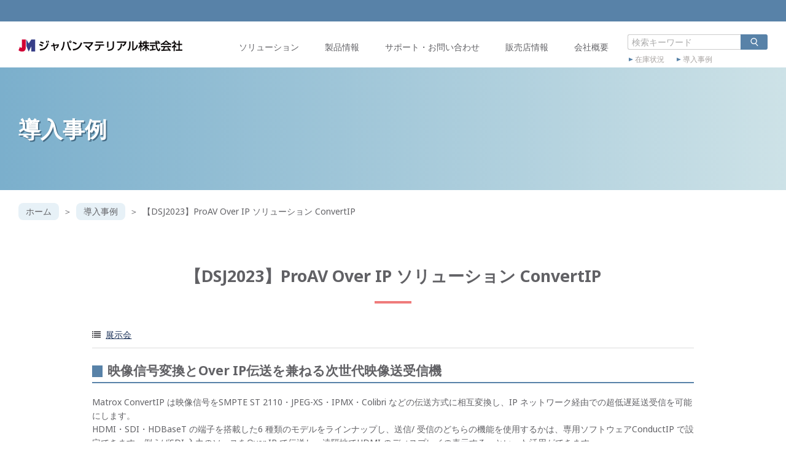

--- FILE ---
content_type: text/html; charset=UTF-8
request_url: https://jmgs.jp/case/dsj2023_convertip.html
body_size: 11034
content:
<!doctype html>
<html dir="ltr" lang="ja">
<head>
  <meta charset="UTF-8">
  <meta name="viewport" content="width=device-width,initial-scale=1">
  <meta name="format-detection" content="telephone=no">
  <link rel="preconnect" href="https://fonts.googleapis.com">
  <link rel="preconnect" href="https://fonts.gstatic.com" crossorigin>
  <link href="https://fonts.googleapis.com/css2?family=Noto+Sans:wght@400;700&display=swap" rel="stylesheet">
    <title>【DSJ2023】ProAV Over IP ソリューション ConvertIP | ジャパンマテリアルジャパンマテリアル</title>
  <link rel="icon" href="https://jmgs.jp/wp-content/themes/jmgs2022/assets/img/favicon.ico">
  <link rel="shortcut icon" href="https://jmgs.jp/wp-content/themes/jmgs2022/assets/img/favicon.ico">
  <link rel="apple-touch-icon" href="https://jmgs.jp/wp-content/themes/jmgs2022/assets/img/apple-touch-icon.png">
  
		<!-- All in One SEO 4.9.2 - aioseo.com -->
	<meta name="robots" content="max-image-preview:large" />
	<link rel="canonical" href="https://jmgs.jp/case/dsj2023_convertip.html" />
	<meta name="generator" content="All in One SEO (AIOSEO) 4.9.2" />
		<script type="application/ld+json" class="aioseo-schema">
			{"@context":"https:\/\/schema.org","@graph":[{"@type":"BreadcrumbList","@id":"https:\/\/jmgs.jp\/case\/dsj2023_convertip.html#breadcrumblist","itemListElement":[{"@type":"ListItem","@id":"https:\/\/jmgs.jp#listItem","position":1,"name":"\u30db\u30fc\u30e0","item":"https:\/\/jmgs.jp","nextItem":{"@type":"ListItem","@id":"https:\/\/jmgs.jp\/case#listItem","name":"\u5c0e\u5165\u4e8b\u4f8b"}},{"@type":"ListItem","@id":"https:\/\/jmgs.jp\/case#listItem","position":2,"name":"\u5c0e\u5165\u4e8b\u4f8b","item":"https:\/\/jmgs.jp\/case","nextItem":{"@type":"ListItem","@id":"https:\/\/jmgs.jp\/case\/category\/exhibition.html#listItem","name":"\u5c55\u793a\u4f1a"},"previousItem":{"@type":"ListItem","@id":"https:\/\/jmgs.jp#listItem","name":"\u30db\u30fc\u30e0"}},{"@type":"ListItem","@id":"https:\/\/jmgs.jp\/case\/category\/exhibition.html#listItem","position":3,"name":"\u5c55\u793a\u4f1a","item":"https:\/\/jmgs.jp\/case\/category\/exhibition.html","nextItem":{"@type":"ListItem","@id":"https:\/\/jmgs.jp\/case\/dsj2023_convertip.html#listItem","name":"\u3010DSJ2023\u3011ProAV Over IP \u30bd\u30ea\u30e5\u30fc\u30b7\u30e7\u30f3 ConvertIP"},"previousItem":{"@type":"ListItem","@id":"https:\/\/jmgs.jp\/case#listItem","name":"\u5c0e\u5165\u4e8b\u4f8b"}},{"@type":"ListItem","@id":"https:\/\/jmgs.jp\/case\/dsj2023_convertip.html#listItem","position":4,"name":"\u3010DSJ2023\u3011ProAV Over IP \u30bd\u30ea\u30e5\u30fc\u30b7\u30e7\u30f3 ConvertIP","previousItem":{"@type":"ListItem","@id":"https:\/\/jmgs.jp\/case\/category\/exhibition.html#listItem","name":"\u5c55\u793a\u4f1a"}}]},{"@type":"Organization","@id":"https:\/\/jmgs.jp\/#organization","name":"\u30b8\u30e3\u30d1\u30f3\u30de\u30c6\u30ea\u30a2\u30eb\u682a\u5f0f\u4f1a\u793e \u30b0\u30e9\u30d5\u30a3\u30c3\u30af\u30b9\u30bd\u30ea\u30e5\u30fc\u30b7\u30e7\u30f3\u4e8b\u696d\u90e8","description":"\u30b8\u30e3\u30d1\u30f3\u30de\u30c6\u30ea\u30a2\u30eb\u682a\u5f0f\u4f1a\u793e \u30b0\u30e9\u30d5\u30a3\u30c3\u30af\u30b9\u30bd\u30ea\u30e5\u30fc\u30b7\u30e7\u30f3\u90e8","url":"https:\/\/jmgs.jp\/"},{"@type":"WebPage","@id":"https:\/\/jmgs.jp\/case\/dsj2023_convertip.html#webpage","url":"https:\/\/jmgs.jp\/case\/dsj2023_convertip.html","name":"\u3010DSJ2023\u3011ProAV Over IP \u30bd\u30ea\u30e5\u30fc\u30b7\u30e7\u30f3 ConvertIP | \u30b8\u30e3\u30d1\u30f3\u30de\u30c6\u30ea\u30a2\u30eb","inLanguage":"ja","isPartOf":{"@id":"https:\/\/jmgs.jp\/#website"},"breadcrumb":{"@id":"https:\/\/jmgs.jp\/case\/dsj2023_convertip.html#breadcrumblist"},"datePublished":"2023-06-15T15:24:09+09:00","dateModified":"2023-07-21T13:53:24+09:00"},{"@type":"WebSite","@id":"https:\/\/jmgs.jp\/#website","url":"https:\/\/jmgs.jp\/","name":"\u30b8\u30e3\u30d1\u30f3\u30de\u30c6\u30ea\u30a2\u30eb\u682a\u5f0f\u4f1a\u793e \u30b0\u30e9\u30d5\u30a3\u30c3\u30af\u30b9\u30bd\u30ea\u30e5\u30fc\u30b7\u30e7\u30f3\u90e8","description":"\u30b8\u30e3\u30d1\u30f3\u30de\u30c6\u30ea\u30a2\u30eb\u682a\u5f0f\u4f1a\u793e \u30b0\u30e9\u30d5\u30a3\u30c3\u30af\u30b9\u30bd\u30ea\u30e5\u30fc\u30b7\u30e7\u30f3\u90e8","inLanguage":"ja","publisher":{"@id":"https:\/\/jmgs.jp\/#organization"}}]}
		</script>
		<!-- All in One SEO -->

<style id='wp-img-auto-sizes-contain-inline-css' type='text/css'>
img:is([sizes=auto i],[sizes^="auto," i]){contain-intrinsic-size:3000px 1500px}
/*# sourceURL=wp-img-auto-sizes-contain-inline-css */
</style>
<style id='wp-emoji-styles-inline-css' type='text/css'>

	img.wp-smiley, img.emoji {
		display: inline !important;
		border: none !important;
		box-shadow: none !important;
		height: 1em !important;
		width: 1em !important;
		margin: 0 0.07em !important;
		vertical-align: -0.1em !important;
		background: none !important;
		padding: 0 !important;
	}
/*# sourceURL=wp-emoji-styles-inline-css */
</style>
<style id='wp-block-library-inline-css' type='text/css'>
:root{--wp-block-synced-color:#7a00df;--wp-block-synced-color--rgb:122,0,223;--wp-bound-block-color:var(--wp-block-synced-color);--wp-editor-canvas-background:#ddd;--wp-admin-theme-color:#007cba;--wp-admin-theme-color--rgb:0,124,186;--wp-admin-theme-color-darker-10:#006ba1;--wp-admin-theme-color-darker-10--rgb:0,107,160.5;--wp-admin-theme-color-darker-20:#005a87;--wp-admin-theme-color-darker-20--rgb:0,90,135;--wp-admin-border-width-focus:2px}@media (min-resolution:192dpi){:root{--wp-admin-border-width-focus:1.5px}}.wp-element-button{cursor:pointer}:root .has-very-light-gray-background-color{background-color:#eee}:root .has-very-dark-gray-background-color{background-color:#313131}:root .has-very-light-gray-color{color:#eee}:root .has-very-dark-gray-color{color:#313131}:root .has-vivid-green-cyan-to-vivid-cyan-blue-gradient-background{background:linear-gradient(135deg,#00d084,#0693e3)}:root .has-purple-crush-gradient-background{background:linear-gradient(135deg,#34e2e4,#4721fb 50%,#ab1dfe)}:root .has-hazy-dawn-gradient-background{background:linear-gradient(135deg,#faaca8,#dad0ec)}:root .has-subdued-olive-gradient-background{background:linear-gradient(135deg,#fafae1,#67a671)}:root .has-atomic-cream-gradient-background{background:linear-gradient(135deg,#fdd79a,#004a59)}:root .has-nightshade-gradient-background{background:linear-gradient(135deg,#330968,#31cdcf)}:root .has-midnight-gradient-background{background:linear-gradient(135deg,#020381,#2874fc)}:root{--wp--preset--font-size--normal:16px;--wp--preset--font-size--huge:42px}.has-regular-font-size{font-size:1em}.has-larger-font-size{font-size:2.625em}.has-normal-font-size{font-size:var(--wp--preset--font-size--normal)}.has-huge-font-size{font-size:var(--wp--preset--font-size--huge)}.has-text-align-center{text-align:center}.has-text-align-left{text-align:left}.has-text-align-right{text-align:right}.has-fit-text{white-space:nowrap!important}#end-resizable-editor-section{display:none}.aligncenter{clear:both}.items-justified-left{justify-content:flex-start}.items-justified-center{justify-content:center}.items-justified-right{justify-content:flex-end}.items-justified-space-between{justify-content:space-between}.screen-reader-text{border:0;clip-path:inset(50%);height:1px;margin:-1px;overflow:hidden;padding:0;position:absolute;width:1px;word-wrap:normal!important}.screen-reader-text:focus{background-color:#ddd;clip-path:none;color:#444;display:block;font-size:1em;height:auto;left:5px;line-height:normal;padding:15px 23px 14px;text-decoration:none;top:5px;width:auto;z-index:100000}html :where(.has-border-color){border-style:solid}html :where([style*=border-top-color]){border-top-style:solid}html :where([style*=border-right-color]){border-right-style:solid}html :where([style*=border-bottom-color]){border-bottom-style:solid}html :where([style*=border-left-color]){border-left-style:solid}html :where([style*=border-width]){border-style:solid}html :where([style*=border-top-width]){border-top-style:solid}html :where([style*=border-right-width]){border-right-style:solid}html :where([style*=border-bottom-width]){border-bottom-style:solid}html :where([style*=border-left-width]){border-left-style:solid}html :where(img[class*=wp-image-]){height:auto;max-width:100%}:where(figure){margin:0 0 1em}html :where(.is-position-sticky){--wp-admin--admin-bar--position-offset:var(--wp-admin--admin-bar--height,0px)}@media screen and (max-width:600px){html :where(.is-position-sticky){--wp-admin--admin-bar--position-offset:0px}}

/*# sourceURL=wp-block-library-inline-css */
</style><style id='global-styles-inline-css' type='text/css'>
:root{--wp--preset--aspect-ratio--square: 1;--wp--preset--aspect-ratio--4-3: 4/3;--wp--preset--aspect-ratio--3-4: 3/4;--wp--preset--aspect-ratio--3-2: 3/2;--wp--preset--aspect-ratio--2-3: 2/3;--wp--preset--aspect-ratio--16-9: 16/9;--wp--preset--aspect-ratio--9-16: 9/16;--wp--preset--color--black: #000000;--wp--preset--color--cyan-bluish-gray: #abb8c3;--wp--preset--color--white: #ffffff;--wp--preset--color--pale-pink: #f78da7;--wp--preset--color--vivid-red: #cf2e2e;--wp--preset--color--luminous-vivid-orange: #ff6900;--wp--preset--color--luminous-vivid-amber: #fcb900;--wp--preset--color--light-green-cyan: #7bdcb5;--wp--preset--color--vivid-green-cyan: #00d084;--wp--preset--color--pale-cyan-blue: #8ed1fc;--wp--preset--color--vivid-cyan-blue: #0693e3;--wp--preset--color--vivid-purple: #9b51e0;--wp--preset--gradient--vivid-cyan-blue-to-vivid-purple: linear-gradient(135deg,rgb(6,147,227) 0%,rgb(155,81,224) 100%);--wp--preset--gradient--light-green-cyan-to-vivid-green-cyan: linear-gradient(135deg,rgb(122,220,180) 0%,rgb(0,208,130) 100%);--wp--preset--gradient--luminous-vivid-amber-to-luminous-vivid-orange: linear-gradient(135deg,rgb(252,185,0) 0%,rgb(255,105,0) 100%);--wp--preset--gradient--luminous-vivid-orange-to-vivid-red: linear-gradient(135deg,rgb(255,105,0) 0%,rgb(207,46,46) 100%);--wp--preset--gradient--very-light-gray-to-cyan-bluish-gray: linear-gradient(135deg,rgb(238,238,238) 0%,rgb(169,184,195) 100%);--wp--preset--gradient--cool-to-warm-spectrum: linear-gradient(135deg,rgb(74,234,220) 0%,rgb(151,120,209) 20%,rgb(207,42,186) 40%,rgb(238,44,130) 60%,rgb(251,105,98) 80%,rgb(254,248,76) 100%);--wp--preset--gradient--blush-light-purple: linear-gradient(135deg,rgb(255,206,236) 0%,rgb(152,150,240) 100%);--wp--preset--gradient--blush-bordeaux: linear-gradient(135deg,rgb(254,205,165) 0%,rgb(254,45,45) 50%,rgb(107,0,62) 100%);--wp--preset--gradient--luminous-dusk: linear-gradient(135deg,rgb(255,203,112) 0%,rgb(199,81,192) 50%,rgb(65,88,208) 100%);--wp--preset--gradient--pale-ocean: linear-gradient(135deg,rgb(255,245,203) 0%,rgb(182,227,212) 50%,rgb(51,167,181) 100%);--wp--preset--gradient--electric-grass: linear-gradient(135deg,rgb(202,248,128) 0%,rgb(113,206,126) 100%);--wp--preset--gradient--midnight: linear-gradient(135deg,rgb(2,3,129) 0%,rgb(40,116,252) 100%);--wp--preset--font-size--small: 13px;--wp--preset--font-size--medium: 20px;--wp--preset--font-size--large: 36px;--wp--preset--font-size--x-large: 42px;--wp--preset--spacing--20: 0.44rem;--wp--preset--spacing--30: 0.67rem;--wp--preset--spacing--40: 1rem;--wp--preset--spacing--50: 1.5rem;--wp--preset--spacing--60: 2.25rem;--wp--preset--spacing--70: 3.38rem;--wp--preset--spacing--80: 5.06rem;--wp--preset--shadow--natural: 6px 6px 9px rgba(0, 0, 0, 0.2);--wp--preset--shadow--deep: 12px 12px 50px rgba(0, 0, 0, 0.4);--wp--preset--shadow--sharp: 6px 6px 0px rgba(0, 0, 0, 0.2);--wp--preset--shadow--outlined: 6px 6px 0px -3px rgb(255, 255, 255), 6px 6px rgb(0, 0, 0);--wp--preset--shadow--crisp: 6px 6px 0px rgb(0, 0, 0);}:where(.is-layout-flex){gap: 0.5em;}:where(.is-layout-grid){gap: 0.5em;}body .is-layout-flex{display: flex;}.is-layout-flex{flex-wrap: wrap;align-items: center;}.is-layout-flex > :is(*, div){margin: 0;}body .is-layout-grid{display: grid;}.is-layout-grid > :is(*, div){margin: 0;}:where(.wp-block-columns.is-layout-flex){gap: 2em;}:where(.wp-block-columns.is-layout-grid){gap: 2em;}:where(.wp-block-post-template.is-layout-flex){gap: 1.25em;}:where(.wp-block-post-template.is-layout-grid){gap: 1.25em;}.has-black-color{color: var(--wp--preset--color--black) !important;}.has-cyan-bluish-gray-color{color: var(--wp--preset--color--cyan-bluish-gray) !important;}.has-white-color{color: var(--wp--preset--color--white) !important;}.has-pale-pink-color{color: var(--wp--preset--color--pale-pink) !important;}.has-vivid-red-color{color: var(--wp--preset--color--vivid-red) !important;}.has-luminous-vivid-orange-color{color: var(--wp--preset--color--luminous-vivid-orange) !important;}.has-luminous-vivid-amber-color{color: var(--wp--preset--color--luminous-vivid-amber) !important;}.has-light-green-cyan-color{color: var(--wp--preset--color--light-green-cyan) !important;}.has-vivid-green-cyan-color{color: var(--wp--preset--color--vivid-green-cyan) !important;}.has-pale-cyan-blue-color{color: var(--wp--preset--color--pale-cyan-blue) !important;}.has-vivid-cyan-blue-color{color: var(--wp--preset--color--vivid-cyan-blue) !important;}.has-vivid-purple-color{color: var(--wp--preset--color--vivid-purple) !important;}.has-black-background-color{background-color: var(--wp--preset--color--black) !important;}.has-cyan-bluish-gray-background-color{background-color: var(--wp--preset--color--cyan-bluish-gray) !important;}.has-white-background-color{background-color: var(--wp--preset--color--white) !important;}.has-pale-pink-background-color{background-color: var(--wp--preset--color--pale-pink) !important;}.has-vivid-red-background-color{background-color: var(--wp--preset--color--vivid-red) !important;}.has-luminous-vivid-orange-background-color{background-color: var(--wp--preset--color--luminous-vivid-orange) !important;}.has-luminous-vivid-amber-background-color{background-color: var(--wp--preset--color--luminous-vivid-amber) !important;}.has-light-green-cyan-background-color{background-color: var(--wp--preset--color--light-green-cyan) !important;}.has-vivid-green-cyan-background-color{background-color: var(--wp--preset--color--vivid-green-cyan) !important;}.has-pale-cyan-blue-background-color{background-color: var(--wp--preset--color--pale-cyan-blue) !important;}.has-vivid-cyan-blue-background-color{background-color: var(--wp--preset--color--vivid-cyan-blue) !important;}.has-vivid-purple-background-color{background-color: var(--wp--preset--color--vivid-purple) !important;}.has-black-border-color{border-color: var(--wp--preset--color--black) !important;}.has-cyan-bluish-gray-border-color{border-color: var(--wp--preset--color--cyan-bluish-gray) !important;}.has-white-border-color{border-color: var(--wp--preset--color--white) !important;}.has-pale-pink-border-color{border-color: var(--wp--preset--color--pale-pink) !important;}.has-vivid-red-border-color{border-color: var(--wp--preset--color--vivid-red) !important;}.has-luminous-vivid-orange-border-color{border-color: var(--wp--preset--color--luminous-vivid-orange) !important;}.has-luminous-vivid-amber-border-color{border-color: var(--wp--preset--color--luminous-vivid-amber) !important;}.has-light-green-cyan-border-color{border-color: var(--wp--preset--color--light-green-cyan) !important;}.has-vivid-green-cyan-border-color{border-color: var(--wp--preset--color--vivid-green-cyan) !important;}.has-pale-cyan-blue-border-color{border-color: var(--wp--preset--color--pale-cyan-blue) !important;}.has-vivid-cyan-blue-border-color{border-color: var(--wp--preset--color--vivid-cyan-blue) !important;}.has-vivid-purple-border-color{border-color: var(--wp--preset--color--vivid-purple) !important;}.has-vivid-cyan-blue-to-vivid-purple-gradient-background{background: var(--wp--preset--gradient--vivid-cyan-blue-to-vivid-purple) !important;}.has-light-green-cyan-to-vivid-green-cyan-gradient-background{background: var(--wp--preset--gradient--light-green-cyan-to-vivid-green-cyan) !important;}.has-luminous-vivid-amber-to-luminous-vivid-orange-gradient-background{background: var(--wp--preset--gradient--luminous-vivid-amber-to-luminous-vivid-orange) !important;}.has-luminous-vivid-orange-to-vivid-red-gradient-background{background: var(--wp--preset--gradient--luminous-vivid-orange-to-vivid-red) !important;}.has-very-light-gray-to-cyan-bluish-gray-gradient-background{background: var(--wp--preset--gradient--very-light-gray-to-cyan-bluish-gray) !important;}.has-cool-to-warm-spectrum-gradient-background{background: var(--wp--preset--gradient--cool-to-warm-spectrum) !important;}.has-blush-light-purple-gradient-background{background: var(--wp--preset--gradient--blush-light-purple) !important;}.has-blush-bordeaux-gradient-background{background: var(--wp--preset--gradient--blush-bordeaux) !important;}.has-luminous-dusk-gradient-background{background: var(--wp--preset--gradient--luminous-dusk) !important;}.has-pale-ocean-gradient-background{background: var(--wp--preset--gradient--pale-ocean) !important;}.has-electric-grass-gradient-background{background: var(--wp--preset--gradient--electric-grass) !important;}.has-midnight-gradient-background{background: var(--wp--preset--gradient--midnight) !important;}.has-small-font-size{font-size: var(--wp--preset--font-size--small) !important;}.has-medium-font-size{font-size: var(--wp--preset--font-size--medium) !important;}.has-large-font-size{font-size: var(--wp--preset--font-size--large) !important;}.has-x-large-font-size{font-size: var(--wp--preset--font-size--x-large) !important;}
/*# sourceURL=global-styles-inline-css */
</style>

<style id='classic-theme-styles-inline-css' type='text/css'>
/*! This file is auto-generated */
.wp-block-button__link{color:#fff;background-color:#32373c;border-radius:9999px;box-shadow:none;text-decoration:none;padding:calc(.667em + 2px) calc(1.333em + 2px);font-size:1.125em}.wp-block-file__button{background:#32373c;color:#fff;text-decoration:none}
/*# sourceURL=/wp-includes/css/classic-themes.min.css */
</style>
<link rel='stylesheet' id='case-css' href='https://jmgs.jp/wp-content/themes/jmgs2022/assets/css/case-single.css?ver=20260117145227' type='text/css' media='all' />
<script type="text/javascript" defer src="https://jmgs.jp/wp-includes/js/jquery/jquery.min.js?ver=3.7.1" id="jquery-core-js"></script>
<script type="text/javascript" defer src="https://jmgs.jp/wp-includes/js/jquery/jquery-migrate.min.js?ver=3.4.1" id="jquery-migrate-js"></script>
<script type="text/javascript" defer src="https://jmgs.jp/wp-content/themes/jmgs2022/assets/js/global.js?ver=20260117145654" id="global-js"></script>
<link rel='shortlink' href='https://jmgs.jp/?p=27520' />
</head>

<!-- Google tag (gtag.js) -->
<script async src="https://www.googletagmanager.com/gtag/js?id=G-7K7DBFB23T"></script>
<script>
  window.dataLayer = window.dataLayer || [];
  function gtag(){dataLayer.push(arguments);}
  gtag('js', new Date());
  gtag('config', 'G-7K7DBFB23T');
</script>

<body class="wp-singular case-template-default single single-case postid-27520 wp-theme-jmgs2022">

<!-- Header -->
<header class="header" id="header">

  <!-- Logo -->
    <div class="header-logo">
    <a href="https://jmgs.jp" class="header-logo-a">
      <img src="https://jmgs.jp/wp-content/themes/jmgs2022/assets/img/header/logo.png" alt="ジャパンマテリアル株式会社">
    </a>
  </div>
  
  <!-- Nav -->
  <nav class="header-nav lg">
    <ul class="header-nav-list" id="header-nav-list">
      <li><a href="https://jmgs.jp/solution.html" class="">ソリューション</a></li>
      <li><a href="https://jmgs.jp/products.html" class="">製品情報</a></li>
      <li><a href="https://jmgs.jp/support/index.html" class="">サポート・お問い合わせ</a></li>
      <li><a href="https://jmgs.jp/agency/index.html" class="">販売店情報</a></li>
      <li><a href="https://jmgs.jp/company/index.html" class="">会社概要</a></li>
    </ul>
  </nav>

  <!-- Right Box -->
  <div class="header-right lg">

    <!-- Search -->
    <div class="header-search">
      <form method="get" id="searchform" action="https://jmgs.jp">
  <input type="text" name="s" id="s" placeholder="検索キーワード" value=""/>
  <button type="submit">
    <svg xmlns="http://www.w3.org/2000/svg" viewBox="0 0 300 300">
      <path d="m242.2529296875,238.6162109375l-51.1158447265625-53.85418701171875c15.89483642578125-14.7987060546875,25.8629150390625-35.8834228515625,25.8629150390625-59.26202392578125,0-44.66357421875-36.3369140625-81-81-81-44.66357421875,0-81,36.33642578125-81,81,0,44.6630859375,36.33642578125,81,81,81,14.0439453125,0,27.26165771484375-3.59747314453125,38.78826904296875-9.912109375l52.95880126953125,55.7958984375c1.9658203125,2.072265625,4.607421875,3.1162109375,7.2548828125,3.1162109375,2.4716796875,0,4.9482421875-.9111328125,6.8818359375-2.7470703125,4.005859375-3.8017578125,4.1708984375-10.1318359375.369140625-14.13671875ZM75,125.5c0-33.6357421875,27.3642578125-61,61-61s61,27.3642578125,61,61-27.3642578125,61-61,61-61-27.3642578125-61-61Z"/>
    </svg>
  </button>
</form>

    </div>

    <!-- Sub Nav -->
    <ul class="header-subnav">
      <li><a href="https://jmgs.jp/stock_status.html">在庫状況</a></li>
      <li><a href="https://jmgs.jp/case/">導入事例</a></li>
    </ul>
  </div>

  <!-- Drawer Toggle -->
  <button class="header-toggle sm md" id="drawer-toggle">
    <i class="header-toggle-bar"></i>
    <i class="header-toggle-bar"></i>
    <i class="header-toggle-bar"></i>
  </button>
</header>

<!-- Drawer -->
<nav class="drawer sm md" id="drawer">
  <nav class="drawer-nav">
    <ul class="drawer-nav-list">
      <li><a href="https://jmgs.jp/solution.html" class="">ソリューション</a></li>
      <li><a href="https://jmgs.jp/products.html" class="">製品情報</a></li>
      <li><a href="https://jmgs.jp/support/index.html" class="">サポート・お問い合わせ</a></li>
      <li><a href="https://jmgs.jp/agency/index.html" class="">販売店情報</a></li>
      <li><a href="https://jmgs.jp/company/index.html" class="">会社概要</a></li>
      <li><a href="https://jmgs.jp/stock_status.html">在庫状況</a></li>
      <li><a href="https://jmgs.jp/case/">導入事例</a></li>
    </ul>
  </nav>
</nav>

<!-- Main -->
<main class="main" id="main">

<!-- Page Title -->
<div class="pageHeader">
  <p class="pageHeader-text">導入事例</p>
  </div>

<!-- Breadcrumb -->
<ul class="breadcrumb">
  <li><a href="https://jmgs.jp">ホーム</a></li>

  
  
  
  
            <li><a href="https://jmgs.jp/case">導入事例</a></li>
      
      <li>【DSJ2023】ProAV Over IP ソリューション ConvertIP</li>
  </ul>

<div class="caseDetail">
  
  <h1 class="title">【DSJ2023】ProAV Over IP ソリューション ConvertIP</h1>

  <div class="post-meta">
    <span class="meta-category"><i class="fa fa-list" aria-hidden="true"></i><a href="https://jmgs.jp/case/category/exhibition.html" rel="tag">展示会</a></span>
  </div>

  <div class="post-content">
        <h2>映像信号変換とOver IP伝送を兼ねる次世代映像送受信機</h2>
<p>Matrox ConvertIP は映像信号をSMPTE ST 2110・JPEG-XS・IPMX・Colibri などの伝送方式に相互変換し、IP ネットワーク経由での超低遅延送受信を可能にします。<br />
HDMI・SDI・HDBaseT の端子を搭載した6 種類のモデルをラインナップし、送信/ 受信のどちらの機能を使用するかは、専用ソフトウェアConductIP で設定できます。例えばSDI 入力のソースをOver IP で伝送し、遠隔地でHDMI のディスプレイの表示する、といった活用ができます。</p>
<p>海外で広がりを見せつつある最先端の映像伝送規格IPMX に対応し、今後様々な大型映像伝送システムの構築への活用が期待される最先端のOver IP 伝送機器です。</p>
<p>使用製品：<a href="https://jmgs.jp/products/matrox_convertip.html">Matrox ConvertIPシリーズ</a></p>
<p>&nbsp;<br />
<center></p>
<div class="movieResp"><iframe title="YouTube video player" src="https://www.youtube.com/embed/5b371QNNqNk" width="854" height="480" frameborder="0" allowfullscreen="allowfullscreen"></iframe>&nbsp;</div>
<p></center><br />
&nbsp;<br />
<center><br />
<img fetchpriority="high" decoding="async" class="size-full wp-image-27525 aligncenter" src="https://jmgs.jp/wp-content/uploads/DSJ2023_convertIPpanel.jpg" alt="" width="1000" height="707" srcset="https://jmgs.jp/wp-content/uploads/DSJ2023_convertIPpanel.jpg 1000w, https://jmgs.jp/wp-content/uploads/DSJ2023_convertIPpanel-768x543.jpg 768w" sizes="(max-width: 1000px) 100vw, 1000px" /></center>&nbsp;<br />
<center><br />
&nbsp;</p>
<p class="blueBtn"><a href="https://jmgs.jp/exhibition/dsj2023.html">展示会レポート「DSJ2023」へ</a></p>
  </div>

  
</div>
</main>

<!-- Page Top -->
<div class="pageTop" id="pageTop">
  <button class="pageTop-button">
    <img src="https://jmgs.jp/wp-content/themes/jmgs2022/assets/img/footer/pagetop.png" alt="" loading="lazy">
  </button>
</div>

<!-- Footer -->
<footer class="footer" id="footer">
  <nav class="footer-nav">
    <div class="footer-nav-col">
      <div class="footer-nav-col-section">
        <a href="https://jmgs.jp/products-category.html" class="title">カテゴリーから探す</a>
        <ul class="list">
          <li><a href="https://jmgs.jp/products/category/signage_player_index.html">デジタルサイネージプレーヤー</a></li>
          <li><a href="https://jmgs.jp/products/category/edge_blending_correcting.html">幾何学補正・エッジブレンディング</a></li>
          <li><a href="https://jmgs.jp/products/category/encoder_decoder.html">エンコーダー・デコーダー</a></li>
          <li><a href="https://jmgs.jp/products/category/graphicscontroller_mediaplayer_index.html">マルチディスプレイコントローラー/<br>メディアプレーヤー</a></li>
          <li><a href="https://jmgs.jp/products/category/control_monitoring_index.html">ビデオウォールコントローラー<br>グラフィックスボード</a></li>
          <li><a href="https://jmgs.jp/products/category/extender_kvm_index.html">延長器・KVM</a></li>
          <li><a href="https://jmgs.jp/products/category/3dcg_index.html">3Dキャラクタージェネレーター</a></li>
          <li><a href="https://jmgs.jp/products/category/preview_monitor_index.html">プレビューモニター</a></li>
          <li><a href="https://jmgs.jp/products/category/oem2_index.html">開発用OEM</a></li>
          <li><a href="https://jmgs.jp/products/category/converter_index.html">コンバーター</a></li>
          <li><a href="https://jmgs.jp/products/category/switcher_index.html">スイッチャー・マルチビュワー</a></li>
          <li><a href="https://jmgs.jp/products/category/cable_inspectioin_index.html">ケーブル</a></li>
          <li><a href="https://jmgs.jp/products/category/mouse_ctrl_index.html">マウス・ジョグシャトル</a></li>
          <li><a href="https://jmgs.jp/products/matrox_vero.html">検査機</a></li>
          <li><a href="https://jmgs.jp/products/category/image_processing_index.html">画像処理ソリューション</a></li>
        </ul>
      </div>
    </div>
    <div class="footer-nav-col">
      <div class="footer-nav-col-section">
        <a href="https://jmgs.jp/solution.html" class="title">ソリューションから探す</a>
        <ul class="list">
          <li><a href="https://jmgs.jp/solution/scene/shop.html">店舗・ショッピングモール</a></li>
          <li><a href="https://jmgs.jp/solution/scene/museum.html">美術館・博物館</a></li>
          <li><a href="https://jmgs.jp/solution/scene/transport.html">交通機関</a></li>
          <li><a href="https://jmgs.jp/solution/scene/office.html">オフィス</a></li>
          <li><a href="https://jmgs.jp/solution/scene/conference.html">会議・カンファレンス</a></li>
          <li><a href="https://jmgs.jp/solution/scene/live.html">ライブイベント</a></li>
          <li><a href="https://jmgs.jp/solution/scene/plant.html">工場・工事現場</a></li>
          <li><a href="https://jmgs.jp/solution/scene/security.html">監視・セキュリティ</a></li>
          <li><a href="https://jmgs.jp/solution/scene/broadcast.html">放送</a></li>
          <li><a href="https://jmgs.jp/solution/scene/finance.html">金融</a></li>
          <li><a href="https://jmgs.jp/solution/scene/education.html">教育</a></li>
          <li><a href="https://jmgs.jp/solution/scene/medical.html">医療</a></li>
        </ul>
      </div>
    </div>
    <div class="footer-nav-col">
      <div class="footer-nav-col-section">
        <a href="https://jmgs.jp/maker.html" class="title">メーカーから探す</a>
        <ul class="list">
          <li><a href="https://jmgs.jp/products/category/brightsign.html">BrightSign</a></li>
          <li><a href="https://jmgs.jp/products/category/brightsign_touch_display_index.html">Bluefin</a></li>
		  <li><a href="https://jmgs.jp/products/category/MOKA.html">MOKA</a></li>
			<li><a href="https://jmgs.jp/products/category/nexmosphere.html">Nexmosphere</a></li>
			<li><a href="https://jmgs.jp/products/category/ascentic_index.html">Ascentic</a></li>
			<li><a href="https://jmgs.jp/products/category/nowsignage.html">NowSignage</a></li>
		  <li><a href="https://jmgs.jp/products/category/sensmi.html">SENSMI</a></li>
          <li><a href="https://jmgs.jp/products/category/matrox.html">Matrox</a></li>
          <li><a href="https://jmgs.jp/products/category/vns.html">VNS</a></li>
          <li><a href="https://jmgs.jp/products/category/muxlab.html">MuxLab</a></li>
          <li><a href="https://jmgs.jp/products/category/apantac.html">APANTAC</a></li>
		  <li><a href="https://jmgs.jp/products/category/ipgard.html">IP GARD</a></li>
          <li><a href="https://jmgs.jp/products/category/cable_inspectioin_index.html">JMW</a></li>
		  <li><a href="https://jmgs.jp/products/category/pure_fi.html">PureFi</a></li>
          <li><a href="https://jmgs.jp/products/category/ttl_oem.html">TTL</a></li>
          <li><a href="https://jmgs.jp/products/category/vri.html">VRi</a></li>
          <li><a href="https://jmgs.jp/products/category/contour-design.html">ContourDesign</a></li>
        </ul>
      </div>
    </div>
    <div class="footer-nav-col">
      <div class="footer-nav-col-section">
        <a href="https://jmgs.jp/support/index.html" class="title">サポート情報</a>
        <ul class="list">
          <li><a href="https://jmgs.jp/support/driver_manual.html">ドライバー・マニュアル</a></li>
          <li><a href="https://jmgs.jp/catalogue/index.html">カタログ</a></li>
          <li><a href="https://jmgs-support.jp/" target="_blank">よくあるご質問</a></li>
          <li><a href="https://jmgs.jp/support/guarantee.html">保証規定</a></li>
        </ul>
      </div>
      <div class="footer-nav-col-section">
        <p class="title">ピックアップ</p>
        <ul class="list">
          <li><a href="https://jmgs.jp/new-to-digital-signage.html">デジタルサイネージをはじめたい</a></li>
          <li><a href="https://jmgs.jp/multidisplay.html">マルチディスプレイで表示したい</a></li>
		<li><a href="https://jmgs.jp/video-streaming.html">映像を配信(ストリーミング配信)したい</a></li>
        </ul>
      </div>
      <div class="footer-nav-col-section">
        <a href="https://jmgs.jp/exhibition/index.html" class="title">展示会レポート</a>
      </div>
      <div class="footer-nav-col-section">
        <a href="https://jmgs.jp/case" class="title">導入事例</a>
      </div>
      <div class="footer-nav-col-section">
        <a href="https://jmgs.jp/news" class="title">ニュース</a>
        <ul class="list">
          <li><a href="https://jmgs.jp/news/category/news">ニュース</a></li>
          <li><a href="https://jmgs.jp/news/category/press">プレスリリース</a></li>
          <li><a href="https://www.youtube.com/channel/UC5aIZSQxMs1cYp8g0NKJIAg" target="_blank">JMGS広報チャンネル</a></li>
        </ul>
      </div>
      <div class="footer-nav-col-section">
        <a href="https://jmgs.jp/agency/index.html" class="title">販売店情報</a>
        <ul class="list">
          <li><a href="https://jmgs.jp/agency/dealer.html">代理店</a></li>
          <li><a href="https://jmgs.jp/agency/shop.html">販売店</a></li>
        </ul>
      </div>
    </div>
    <div class="footer-nav-col">
      <div class="footer-nav-col-section">
        <a href="https://jmgs.jp/support/index.html" class="title">お問い合わせ</a>
        <ul class="list">
          <li><a href="https://jmgs.jp/inquiry/contact.html">ご購入前のお問い合わせ</a></li>
          <li><a href="https://jmgs-support.jp/inquiry/contact.html" target="_blank">ご購入後のお問い合わせ</a></li>
          <li><a href="https://jmgs.jp/inquiry/demo.html">評価機のお貸し出しについて</a></li>
          <li><a href="https://jmgs.jp/inquiry/brightsigntestaccounts.html">BrightSignNetwork.jp<br>テストアカウントお申し込み</a></li>
        </ul>
      </div>
      <div class="footer-nav-col-section">
        <a href="https://jmgs.jp/company/index.html" class="title">会社概要</a>
        <ul class="list">
          <li><a href="https://jmgs.jp/company/about.html">会社概要</a></li>
          <li><a href="https://jmgs.jp/company/showroom_tokyo.html">東京本部内 ショールームのご案内</a></li>
          <li><a href="https://jmgs.jp/company/recruit.html">グラフィックスソリューション事業部<br>採用情報</a></li>
        </ul>
      </div>
    </div>
  </nav>

  <div class="footer-bottom">
    <p class="footer-bottom-copyright">&copy;2026 JAPAN MATERIAL Co.,Ltd.</p>
    <ul class="footer-bottom-link">
      <li><a href="https://jmgs.jp/sitepolicy/index.html">サイトポリシー</a></li>
      <li><a href="https://jmgs.jp/privacy/index.html">プライバシーポリシー</a></li>
    </ul>
  </div>
</footer>

<script type="speculationrules">
{"prefetch":[{"source":"document","where":{"and":[{"href_matches":"/*"},{"not":{"href_matches":["/wp-*.php","/wp-admin/*","/wp-content/uploads/*","/wp-content/*","/wp-content/plugins/*","/wp-content/themes/jmgs2022/*","/*\\?(.+)"]}},{"not":{"selector_matches":"a[rel~=\"nofollow\"]"}},{"not":{"selector_matches":".no-prefetch, .no-prefetch a"}}]},"eagerness":"conservative"}]}
</script>
<script type="module"  defer src="https://jmgs.jp/wp-content/plugins/all-in-one-seo-pack/dist/Lite/assets/table-of-contents.95d0dfce.js?ver=4.9.2" id="aioseo/js/src/vue/standalone/blocks/table-of-contents/frontend.js-js"></script>
<script type="text/javascript" id="wpsi-search-navigation-js-extra">
/* <![CDATA[ */
var wpsi_search_navigation = {"ajaxurl":"https://jmgs.jp/wp-admin/admin-ajax.php","token":"a3173ae23f"};
//# sourceURL=wpsi-search-navigation-js-extra
/* ]]> */
</script>
<script type="text/javascript" defer src="https://jmgs.jp/wp-content/plugins/wp-search-insights/assets/js/search-navigation.js?ver=2.1" id="wpsi-search-navigation-js"></script>
<script id="wp-emoji-settings" type="application/json">
{"baseUrl":"https://s.w.org/images/core/emoji/17.0.2/72x72/","ext":".png","svgUrl":"https://s.w.org/images/core/emoji/17.0.2/svg/","svgExt":".svg","source":{"concatemoji":"https://jmgs.jp/wp-includes/js/wp-emoji-release.min.js?ver=6.9"}}
</script>
<script type="module">
/* <![CDATA[ */
/*! This file is auto-generated */
const a=JSON.parse(document.getElementById("wp-emoji-settings").textContent),o=(window._wpemojiSettings=a,"wpEmojiSettingsSupports"),s=["flag","emoji"];function i(e){try{var t={supportTests:e,timestamp:(new Date).valueOf()};sessionStorage.setItem(o,JSON.stringify(t))}catch(e){}}function c(e,t,n){e.clearRect(0,0,e.canvas.width,e.canvas.height),e.fillText(t,0,0);t=new Uint32Array(e.getImageData(0,0,e.canvas.width,e.canvas.height).data);e.clearRect(0,0,e.canvas.width,e.canvas.height),e.fillText(n,0,0);const a=new Uint32Array(e.getImageData(0,0,e.canvas.width,e.canvas.height).data);return t.every((e,t)=>e===a[t])}function p(e,t){e.clearRect(0,0,e.canvas.width,e.canvas.height),e.fillText(t,0,0);var n=e.getImageData(16,16,1,1);for(let e=0;e<n.data.length;e++)if(0!==n.data[e])return!1;return!0}function u(e,t,n,a){switch(t){case"flag":return n(e,"\ud83c\udff3\ufe0f\u200d\u26a7\ufe0f","\ud83c\udff3\ufe0f\u200b\u26a7\ufe0f")?!1:!n(e,"\ud83c\udde8\ud83c\uddf6","\ud83c\udde8\u200b\ud83c\uddf6")&&!n(e,"\ud83c\udff4\udb40\udc67\udb40\udc62\udb40\udc65\udb40\udc6e\udb40\udc67\udb40\udc7f","\ud83c\udff4\u200b\udb40\udc67\u200b\udb40\udc62\u200b\udb40\udc65\u200b\udb40\udc6e\u200b\udb40\udc67\u200b\udb40\udc7f");case"emoji":return!a(e,"\ud83e\u1fac8")}return!1}function f(e,t,n,a){let r;const o=(r="undefined"!=typeof WorkerGlobalScope&&self instanceof WorkerGlobalScope?new OffscreenCanvas(300,150):document.createElement("canvas")).getContext("2d",{willReadFrequently:!0}),s=(o.textBaseline="top",o.font="600 32px Arial",{});return e.forEach(e=>{s[e]=t(o,e,n,a)}),s}function r(e){var t=document.createElement("script");t.src=e,t.defer=!0,document.head.appendChild(t)}a.supports={everything:!0,everythingExceptFlag:!0},new Promise(t=>{let n=function(){try{var e=JSON.parse(sessionStorage.getItem(o));if("object"==typeof e&&"number"==typeof e.timestamp&&(new Date).valueOf()<e.timestamp+604800&&"object"==typeof e.supportTests)return e.supportTests}catch(e){}return null}();if(!n){if("undefined"!=typeof Worker&&"undefined"!=typeof OffscreenCanvas&&"undefined"!=typeof URL&&URL.createObjectURL&&"undefined"!=typeof Blob)try{var e="postMessage("+f.toString()+"("+[JSON.stringify(s),u.toString(),c.toString(),p.toString()].join(",")+"));",a=new Blob([e],{type:"text/javascript"});const r=new Worker(URL.createObjectURL(a),{name:"wpTestEmojiSupports"});return void(r.onmessage=e=>{i(n=e.data),r.terminate(),t(n)})}catch(e){}i(n=f(s,u,c,p))}t(n)}).then(e=>{for(const n in e)a.supports[n]=e[n],a.supports.everything=a.supports.everything&&a.supports[n],"flag"!==n&&(a.supports.everythingExceptFlag=a.supports.everythingExceptFlag&&a.supports[n]);var t;a.supports.everythingExceptFlag=a.supports.everythingExceptFlag&&!a.supports.flag,a.supports.everything||((t=a.source||{}).concatemoji?r(t.concatemoji):t.wpemoji&&t.twemoji&&(r(t.twemoji),r(t.wpemoji)))});
//# sourceURL=https://jmgs.jp/wp-includes/js/wp-emoji-loader.min.js
/* ]]> */
</script>
<link rel="stylesheet" href="https://jmgs.jp/wp-content/themes/jmgs2022/assets/artifact/js/colorbox/colorbox.css" media="all">
<script src="https://jmgs.jp/wp-content/themes/jmgs2022/assets/artifact/js/jquery-2.1.4.min.js"></script>
<script src="https://jmgs.jp/wp-content/themes/jmgs2022/assets/artifact/js/colorbox/jquery.colorbox-min.js"></script>
<script src="https://jmgs.jp/wp-content/themes/jmgs2022/assets/artifact/js/colorbox.js"></script>
</body>
</html>


--- FILE ---
content_type: text/css
request_url: https://jmgs.jp/wp-content/themes/jmgs2022/assets/css/case-single.css?ver=20260117145227
body_size: 6442
content:
@charset "UTF-8";@import '../artifact/css/font-awesome.min.css';*{-webkit-box-sizing:border-box;box-sizing:border-box;padding:0;margin:0;border:0}:after,:before{-webkit-box-sizing:inherit;box-sizing:inherit;padding:0;margin:0;border:0}html{line-height:1;-webkit-text-size-adjust:100%;-webkit-tap-highlight-color:transparent}main{display:block}h1,h2,h3,h4,h5,h6{font-size:inherit;font-weight:inherit;line-height:inherit}ol,ul{list-style:none}hr{-webkit-box-sizing:content-box;box-sizing:content-box;height:0;overflow:visible;clear:both;border-top:1px solid}pre{font-family:monospace,monospace;font-size:inherit}address{font-style:inherit}abbr[title]{text-decoration:underline;-webkit-text-decoration:underline dotted;text-decoration:underline dotted;border-bottom:none}b,strong{font-weight:bolder}code,kbd,samp{font-family:monospace,monospace;font-size:inherit}small{font-size:80%}sub,sup{position:relative;font-size:75%;line-height:0;vertical-align:baseline}sub{bottom:-0.25em}sup{top:-0.5em}button,input,optgroup,select,textarea{padding:0;margin:0;font:inherit;color:inherit;vertical-align:middle;border:0;border-radius:0;outline:0}select{border-radius:0}button,input{overflow:visible}button,select{text-transform:none}[type=button],[type=reset],[type=submit],button{cursor:pointer;-webkit-appearance:none;-moz-appearance:none;appearance:none;background:none}[type=button][disabled],[type=reset][disabled],[type=submit][disabled],button[disabled]{cursor:default}[type=button]::-moz-focus-inner,[type=reset]::-moz-focus-inner,[type=submit]::-moz-focus-inner,button::-moz-focus-inner{padding:0;border-style:none}[type=button]:-moz-focusring,[type=reset]:-moz-focusring,[type=submit]:-moz-focusring,button:-moz-focusring{outline:1px dotted ButtonText}fieldset{min-width:0;padding:0;margin:0;border:0}legend{display:table;max-width:100%;padding:0;color:inherit;white-space:normal}progress{vertical-align:baseline}textarea{overflow:auto}[type=checkbox],[type=radio]{-webkit-box-sizing:border-box;box-sizing:border-box;padding:0}[type=number]::-webkit-inner-spin-button,[type=number]::-webkit-outer-spin-button{height:auto}[type=search]{-webkit-appearance:textfield;outline-offset:-2px}[type=search]::-webkit-search-decoration{-webkit-appearance:none}::-webkit-file-upload-button{-webkit-appearance:button;font:inherit}::-webkit-input-placeholder{font:inherit}:-ms-input-placeholder{font:inherit}::-ms-input-placeholder{font:inherit}::-moz-placeholder{font:inherit}::placeholder{font:inherit}label[for]{cursor:pointer}details{display:block}summary{display:list-item}table{border-spacing:0;border-collapse:collapse}caption{text-align:left}td,th{vertical-align:top}th{font-weight:bold;text-align:left}template{display:none}[hidden]{display:none}body{font-family:"Noto Sans","Helvetica Neue","Arial","Hiragino Kaku Gothic ProN","Hiragino Sans","BIZ UDPGothic","Meiryo",sans-serif;font-size:16px;color:#616165}a{text-decoration:none}a,a:active,a:focus,a:link,a:visited{color:#616165}@media (min-width:1280px){a[href^="tel:"]{pointer-events:none;cursor:default}}.header{position:fixed;top:0;left:0;z-index:30;width:100%;background:rgba(255,255,255,0.95);-webkit-transition:0.25s;transition:0.25s}@media (max-width:767px){.header{display:-webkit-box;display:-ms-flexbox;display:flex;-webkit-box-align:center;-ms-flex-align:center;align-items:center;-webkit-box-pack:justify;-ms-flex-pack:justify;justify-content:space-between;height:64px;padding:0 0 0 12px;border-top:8px solid #5882a8}}@media (min-width:768px) and (max-width:1279px){.header{display:-webkit-box;display:-ms-flexbox;display:flex;-webkit-box-align:center;-ms-flex-align:center;align-items:center;-webkit-box-pack:justify;-ms-flex-pack:justify;justify-content:space-between;height:64px;padding:0 0 0 12px;border-top:8px solid #5882a8}}@media (min-width:1280px){.header{display:-webkit-box;display:-ms-flexbox;display:flex;-webkit-box-align:start;-ms-flex-align:start;align-items:flex-start;height:110px;padding:0 calc(50% - 610px);border-top:35px solid #5882a8}}.header.-hidden{opacity:0;-webkit-transform:translateY(-100%);transform:translateY(-100%)}.header-logo{aspect-ratio:267/20}@media (max-width:767px){.header-logo{width:230px}}@media (min-width:768px) and (max-width:1279px){.header-logo{width:230px}}@media (min-width:1280px){.header-logo{width:267px;margin:29px 0 0}}.header-logo-a{display:block;width:100%;height:100%}@media (hover:hover){.header-logo-a{-webkit-transition:0.25s;transition:0.25s}.header-logo-a:hover{opacity:0.85}}.header-logo-a img{width:100%;height:100%;-o-object-fit:contain;object-fit:contain;-o-object-position:center center;object-position:center center}.header-nav{height:100%;margin:0 0 0 auto}.header-nav-list{display:-webkit-box;display:-ms-flexbox;display:flex;height:100%}.header-nav-list>li{height:100%}.header-nav-list>li>a{position:relative;display:-webkit-box;display:-ms-flexbox;display:flex;-webkit-box-align:center;-ms-flex-align:center;align-items:center;-webkit-box-pack:center;-ms-flex-pack:center;justify-content:center;height:100%;padding:35px 21px 26px;font-size:14px;-webkit-transition:0.1s;transition:0.1s}.header-nav-list>li>a,.header-nav-list>li>a:active,.header-nav-list>li>a:focus,.header-nav-list>li>a:link,.header-nav-list>li>a:visited{color:#616165}.header-nav-list>li>a:hover{color:#fff}.header-nav-list>li>a.current{color:#fff;background:#5882a8}.header-nav-list>li>a:before{position:absolute;top:10px;right:0;left:0;display:block;width:10px;height:10px;margin:0 auto;border-top:10px solid #fff;border-right:5px solid transparent;border-bottom:0;border-left:5px solid transparent;content:"";opacity:0;-webkit-transition:0.1s;transition:0.1s}.header-nav-list>li>a.current:before{opacity:1}@media (hover:hover){.header-nav-list>li>a:hover{background:#5882a8}.header-nav-list>li>a:hover:before{opacity:1}}.header-right{margin:0 0 0 10px}.header-search{width:228px;height:25px;margin:21px 0 0}.header-search .gsc-control-cse{padding:0;border:0}.header-search form.gsc-search-box{margin:0}.header-search table.gsc-search-box{margin:0}.header-search .gsib_a{padding:3px 9px}.header-search table.gsc-search-box td.gsc-input{padding:0}.header-search form{display:-webkit-box;display:-ms-flexbox;display:flex;width:100%;height:100%}.header-search form input[name=s]{width:184px;height:100%;padding:0 6px;border-top:1px solid #ccc;border-bottom:1px solid #ccc;border-left:1px solid #ccc;border-radius:3px 0 0 3px;font-size:14px}.header-search form input[name=s]::-webkit-input-placeholder{color:#aaa}.header-search form input[name=s]::-moz-placeholder{color:#aaa}.header-search form input[name=s]:-ms-input-placeholder{color:#aaa}.header-search form input[name=s]::-ms-input-placeholder{color:#aaa}.header-search form input[name=s]::placeholder{color:#aaa}.header-search form button[type=submit]{display:-webkit-box;display:-ms-flexbox;display:flex;-webkit-box-align:center;-ms-flex-align:center;align-items:center;-webkit-box-pack:center;-ms-flex-pack:center;justify-content:center;width:44px;height:100%;background:#5882a8;border-radius:0 3px 3px 0}.header-search form button[type=submit] svg{width:19px;height:19px;fill:#fff}@media (hover:hover){.header-search form button[type=submit]{-webkit-transition:0.15s;transition:0.15s}.header-search form button[type=submit]:hover{background:#193057}}.header-subnav{display:-webkit-box;display:-ms-flexbox;display:flex;margin:8px 0 0}.header-subnav>li:nth-child(n+2){margin-left:18px}.header-subnav>li>a{position:relative;display:block;padding:2px 0 2px 12px;font-size:12px}.header-subnav>li>a,.header-subnav>li>a:active,.header-subnav>li>a:focus,.header-subnav>li>a:link,.header-subnav>li>a:visited{color:#a7a3a1}.header-subnav>li>a:hover{color:#5882a8}.header-subnav>li>a:before{position:absolute;top:0;bottom:0;left:2px;display:block;width:7px;height:6px;margin:auto 0;border-top:3px solid transparent;border-right:0;border-bottom:3px solid transparent;border-left:7px solid #5882a8;content:""}.header-toggle{position:relative;display:-webkit-box;display:-ms-flexbox;display:flex;-webkit-box-orient:vertical;-webkit-box-direction:normal;-ms-flex-direction:column;flex-direction:column;-webkit-box-align:center;-ms-flex-align:center;align-items:center;-webkit-box-pack:justify;-ms-flex-pack:justify;justify-content:space-between;width:56px;height:56px;padding:19px 13px;background:none;-webkit-appearance:none;-moz-appearance:none;appearance:none}.header-toggle-bar{display:block;width:30px;height:2px;background:#616165;border-radius:0px;-webkit-transition:all 0.25s ease;transition:all 0.25s ease}.-drawer-shown .header-toggle-bar:first-child{-webkit-animation:hamburger-bar-1-on 0.8s ease forwards;animation:hamburger-bar-1-on 0.8s ease forwards}@-webkit-keyframes hamburger-bar-1-on{50%{-webkit-transform:translateY(8px);transform:translateY(8px)}to{-webkit-transform:translateY(8px) rotate(-45deg);transform:translateY(8px) rotate(-45deg)}}@keyframes hamburger-bar-1-on{50%{-webkit-transform:translateY(8px);transform:translateY(8px)}to{-webkit-transform:translateY(8px) rotate(-45deg);transform:translateY(8px) rotate(-45deg)}}.-drawer-hidden .header-toggle-bar:first-child{-webkit-animation:hamburger-bar-1-off 0.8s ease forwards;animation:hamburger-bar-1-off 0.8s ease forwards}@-webkit-keyframes hamburger-bar-1-off{0%{-webkit-transform:translateY(8px) rotate(-45deg);transform:translateY(8px) rotate(-45deg)}50%{-webkit-transform:translateY(8px);transform:translateY(8px)}to{-webkit-transform:none;transform:none}}@keyframes hamburger-bar-1-off{0%{-webkit-transform:translateY(8px) rotate(-45deg);transform:translateY(8px) rotate(-45deg)}50%{-webkit-transform:translateY(8px);transform:translateY(8px)}to{-webkit-transform:none;transform:none}}.-drawer-shown .header-toggle-bar:nth-child(2){opacity:0}.-drawer-shown .header-toggle-bar:nth-child(3){-webkit-animation:hamburger-bar-3-on 0.8s ease forwards;animation:hamburger-bar-3-on 0.8s ease forwards}@-webkit-keyframes hamburger-bar-3-on{50%{-webkit-transform:translateY(-8px);transform:translateY(-8px)}to{-webkit-transform:translateY(-8px) rotate(45deg);transform:translateY(-8px) rotate(45deg)}}@keyframes hamburger-bar-3-on{50%{-webkit-transform:translateY(-8px);transform:translateY(-8px)}to{-webkit-transform:translateY(-8px) rotate(45deg);transform:translateY(-8px) rotate(45deg)}}.-drawer-hidden .header-toggle-bar:nth-child(3){-webkit-animation:hamburger-bar-3-off 0.8s ease forwards;animation:hamburger-bar-3-off 0.8s ease forwards}@-webkit-keyframes hamburger-bar-3-off{0%{-webkit-transform:translateY(-8px) rotate(45deg);transform:translateY(-8px) rotate(45deg)}50%{-webkit-transform:translateY(-8px);transform:translateY(-8px)}to{-webkit-transform:none;transform:none}}@keyframes hamburger-bar-3-off{0%{-webkit-transform:translateY(-8px) rotate(45deg);transform:translateY(-8px) rotate(45deg)}50%{-webkit-transform:translateY(-8px);transform:translateY(-8px)}to{-webkit-transform:none;transform:none}}.drawer{position:absolute;top:0;right:0;z-index:20;width:100%;-webkit-transition:0.3s;transition:0.3s}@media (max-width:767px){.drawer{padding-top:64px}}@media (min-width:768px) and (max-width:1279px){.drawer{padding-top:64px}}.drawer:not(.-shown){position:fixed;pointer-events:none;opacity:0;-webkit-transform:translateY(-100%);transform:translateY(-100%)}.drawer-nav{width:100%;height:auto;-webkit-transition:0.3s;transition:0.3s}.drawer-nav-list{display:-webkit-box;display:-ms-flexbox;display:flex;-webkit-box-orient:vertical;-webkit-box-direction:normal;-ms-flex-direction:column;flex-direction:column;background:rgba(0,0,0,0.85)}.drawer-nav-list li:nth-child(n+2){border-top:1px solid rgba(255,255,255,0.25)}.drawer-nav-list li a{display:-webkit-box;display:-ms-flexbox;display:flex;-webkit-box-align:center;-ms-flex-align:center;align-items:center;height:51px;padding:0 13px;font-size:15px}.drawer-nav-list li a,.drawer-nav-list li a:active,.drawer-nav-list li a:focus,.drawer-nav-list li a:link,.drawer-nav-list li a:visited{color:#fff}.drawer-nav-list li a:hover{color:#fff}.drawer-base{position:fixed;top:0;right:0;left:0;z-index:10;height:100vh;background:none;-webkit-transition:0.25s;transition:0.25s}.drawer-base:not(.-shown){pointer-events:none;visibility:hidden;opacity:0}.main{width:100%}@media (max-width:767px){.main{padding:64px 0 0}}@media (min-width:768px) and (max-width:1279px){.main{padding:64px 0 0}}@media (min-width:1280px){.main{padding:110px 0 0}}.footer{position:relative;width:100%}.footer-nav{background:#5882a8}@media (max-width:767px){.footer-nav{padding:25px 20px 15px}}@media (min-width:768px) and (max-width:1279px){.footer-nav{display:-webkit-box;display:-ms-flexbox;display:flex;-ms-flex-wrap:wrap;flex-wrap:wrap;padding:32px calc(50% - 360px)}}@media (min-width:1280px){.footer-nav{display:-webkit-box;display:-ms-flexbox;display:flex;-webkit-box-align:start;-ms-flex-align:start;align-items:flex-start;-webkit-box-pack:justify;-ms-flex-pack:justify;justify-content:space-between;padding:32px calc(50% - 510px)}}@media (min-width:768px) and (max-width:1279px){.footer-nav-col{width:240px}.footer-nav-col:nth-child(n+4){margin-top:28px}}@media (max-width:767px){.footer-nav-col-section{margin-top:16px}}@media (min-width:768px) and (max-width:1279px){.footer-nav-col-section:nth-child(n+2){margin-top:24px}}@media (min-width:1280px){.footer-nav-col-section:nth-child(n+2){margin-top:24px}}.footer-nav-col-section .title{font-weight:bold}.footer-nav-col-section .title,.footer-nav-col-section .title:active,.footer-nav-col-section .title:focus,.footer-nav-col-section .title:link,.footer-nav-col-section .title:visited{color:#fff}.footer-nav-col-section .title:hover{color:#fff}@media (max-width:767px){.footer-nav-col-section .title{font-size:12px}}@media (min-width:768px) and (max-width:1279px){.footer-nav-col-section .title{font-size:14px}}@media (min-width:1280px){.footer-nav-col-section .title{font-size:14px}}@media (max-width:767px){.footer-nav-col-section .list{margin:6px 0 0}}@media (min-width:768px) and (max-width:1279px){.footer-nav-col-section .list{margin:8px 0 0}}@media (min-width:1280px){.footer-nav-col-section .list{margin:8px 0 0}}.footer-nav-col-section .list li a{display:block}.footer-nav-col-section .list li a,.footer-nav-col-section .list li a:active,.footer-nav-col-section .list li a:focus,.footer-nav-col-section .list li a:link,.footer-nav-col-section .list li a:visited{color:#dfdada}.footer-nav-col-section .list li a:hover{color:#fff}@media (max-width:767px){.footer-nav-col-section .list li a{padding:6px 0;font-size:10px;line-height:12px}}@media (min-width:768px) and (max-width:1279px){.footer-nav-col-section .list li a{padding:7px 0;font-size:12px;line-height:14px}}@media (min-width:1280px){.footer-nav-col-section .list li a{padding:7px 0;font-size:12px;line-height:14px}}.footer-bottom{background:#fff}@media (max-width:767px){.footer-bottom{display:-webkit-box;display:-ms-flexbox;display:flex;-webkit-box-orient:vertical;-webkit-box-direction:reverse;-ms-flex-direction:column-reverse;flex-direction:column-reverse;padding:20px 20px 30px}}@media (min-width:768px) and (max-width:1279px){.footer-bottom{display:-webkit-box;display:-ms-flexbox;display:flex;-webkit-box-align:center;-ms-flex-align:center;align-items:center;-webkit-box-pack:justify;-ms-flex-pack:justify;justify-content:space-between;height:53px;padding:0 calc(50% - 340px);border-top:1px solid #898989}}@media (min-width:1280px){.footer-bottom{display:-webkit-box;display:-ms-flexbox;display:flex;-webkit-box-align:center;-ms-flex-align:center;align-items:center;-webkit-box-pack:justify;-ms-flex-pack:justify;justify-content:space-between;height:53px;padding:0 calc(50% - 510px);border-top:1px solid #898989}}.footer-bottom-copyright{color:#a7a3a1}@media (max-width:767px){.footer-bottom-copyright{margin:15px 0 0;font-size:10px}}@media (min-width:768px) and (max-width:1279px){.footer-bottom-copyright{font-size:12px}}@media (min-width:1280px){.footer-bottom-copyright{font-size:12px}}@media (max-width:767px){.footer-bottom-link{display:-webkit-box;display:-ms-flexbox;display:flex}}@media (min-width:768px) and (max-width:1279px){.footer-bottom-link{display:-webkit-box;display:-ms-flexbox;display:flex}}@media (min-width:1280px){.footer-bottom-link{display:-webkit-box;display:-ms-flexbox;display:flex}}@media (max-width:767px){.footer-bottom-link li:nth-child(n+2){margin-left:20px}}@media (min-width:768px) and (max-width:1279px){.footer-bottom-link li:nth-child(n+2){margin-left:22px}}@media (min-width:1280px){.footer-bottom-link li:nth-child(n+2){margin-left:22px}}.footer-bottom-link li a{display:-webkit-box;display:-ms-flexbox;display:flex;-webkit-box-align:center;-ms-flex-align:center;align-items:center}.footer-bottom-link li a,.footer-bottom-link li a:active,.footer-bottom-link li a:focus,.footer-bottom-link li a:link,.footer-bottom-link li a:visited{color:#a7a3a1}.footer-bottom-link li a:hover{color:#5882a8}@media (max-width:767px){.footer-bottom-link li a{font-size:10px}}@media (min-width:768px) and (max-width:1279px){.footer-bottom-link li a{font-size:12px}}@media (min-width:1280px){.footer-bottom-link li a{font-size:12px}}.footer-bottom-link li a:before{display:block;width:7px;height:6px;margin-right:2px;content:"";border-top:3px solid transparent;border-right:0;border-bottom:3px solid transparent;border-left:7px solid #5882a8}.pageTop{position:sticky;z-index:5;width:100%;height:0;-webkit-transition:0.2s;transition:0.2s}@media (max-width:767px){.pageTop{bottom:20px}}@media (min-width:768px) and (max-width:1279px){.pageTop{bottom:25px}}@media (min-width:1280px){.pageTop{bottom:30px}}.pageTop:not(.-shown){pointer-events:none;opacity:0}.pageTop-button{position:absolute;overflow:visible;cursor:pointer;aspect-ratio:94/69}@media (max-width:767px){.pageTop-button{right:15px;bottom:20px;width:50px}}@media (min-width:768px) and (max-width:1279px){.pageTop-button{right:20px;bottom:25px;width:70px}}@media (min-width:1280px){.pageTop-button{right:25px;bottom:30px;width:94px}}@media (hover:hover){.pageTop-button{-webkit-transition:0.15s;transition:0.15s}.pageTop-button:hover{-webkit-transform:translateY(-5px);transform:translateY(-5px)}}.pageTop-button img{width:100%;height:100%;-o-object-fit:contain;object-fit:contain;-o-object-position:center center;object-position:center center}.-effect-slideIn{-webkit-transition:1s;transition:1s}.-effect-slideIn.-duration-2500{-webkit-transition:2.5s;transition:2.5s}.-effect-slideIn:not(.-shown){opacity:0;-webkit-transform:translateY(20px);transform:translateY(20px)}@media (max-width:767px){.lg:not(.sm),.md:not(.sm){display:none}}@media (min-width:768px) and (max-width:1279px){.lg:not(.md),.sm:not(.md){display:none}}@media (min-width:1280px){.md:not(.lg),.sm:not(.lg){display:none}}.scroll-marker{position:absolute;right:0;left:0;z-index:-1;pointer-events:none;visibility:hidden}.pageHeader{position:relative;width:100%;background:-webkit-gradient(linear,left top,right top,from(#7bafcc),to(#cde2e7));background:linear-gradient(to right,#7bafcc,#cde2e7)}@media (max-width:767px){.pageHeader{display:-webkit-box;display:-ms-flexbox;display:flex;-webkit-box-align:center;-ms-flex-align:center;align-items:center;-webkit-box-pack:justify;-ms-flex-pack:justify;justify-content:space-between;padding:28px 12px}}@media (min-width:768px) and (max-width:1279px){.pageHeader{display:-webkit-box;display:-ms-flexbox;display:flex;-webkit-box-align:center;-ms-flex-align:center;align-items:center;-webkit-box-pack:justify;-ms-flex-pack:justify;justify-content:space-between;padding:32px 12px}}@media (min-width:1280px){.pageHeader{display:-webkit-box;display:-ms-flexbox;display:flex;-webkit-box-align:center;-ms-flex-align:center;align-items:center;-webkit-box-pack:justify;-ms-flex-pack:justify;justify-content:space-between;height:200px;padding:0 calc(50% - 610px)}}.pageHeader-text{display:-webkit-box;display:-ms-flexbox;display:flex;-webkit-box-align:center;-ms-flex-align:center;align-items:center;color:#fff;font-weight:bold;line-height:1.25;text-shadow:2px 2px 0 #466d87}@media (max-width:767px){.pageHeader-text{font-size:24px;height:60px}}@media (min-width:768px) and (max-width:1279px){.pageHeader-text{font-size:28px;height:80px}}@media (min-width:1280px){.pageHeader-text{font-size:36px;height:125px}}@media (max-width:767px){.pageHeader-icons{display:-webkit-box;display:-ms-flexbox;display:flex;-ms-flex-wrap:wrap;flex-wrap:wrap;-webkit-box-align:center;-ms-flex-align:center;align-items:center}.pageHeader-icons.icons-4{width:126px}.pageHeader-icons.icons-4 li:nth-child(2n+2){margin-left:6px}.pageHeader-icons.icons-4 li:nth-child(n+3){margin-top:4px}.pageHeader-icons.icons-6{width:192px}.pageHeader-icons.icons-6 li:not(:nth-child(3n+1)){margin-left:6px}.pageHeader-icons.icons-6 li:nth-child(n+4){margin-top:4px}}@media (min-width:768px) and (max-width:1279px){.pageHeader-icons{display:-webkit-box;display:-ms-flexbox;display:flex;-webkit-box-align:center;-ms-flex-align:center;align-items:center}}@media (min-width:1280px){.pageHeader-icons{display:-webkit-box;display:-ms-flexbox;display:flex;-webkit-box-align:center;-ms-flex-align:center;align-items:center}}@media (max-width:767px){.pageHeader-icons li{width:60px}.pageHeader-icons li img{width:100%;-o-object-fit:contain;object-fit:contain;-o-object-position:center center;object-position:center center}}@media (min-width:768px) and (max-width:1279px){.pageHeader-icons li{width:80px}.pageHeader-icons li:nth-child(n+2){margin:0 0 0 8px}.pageHeader-icons li img{width:100%;-o-object-fit:contain;object-fit:contain;-o-object-position:center center;object-position:center center}}@media (min-width:1280px){.pageHeader-icons li:nth-child(n+2){margin:0 0 0 12px}}.breadcrumb{display:-webkit-box;display:-ms-flexbox;display:flex;-ms-flex-wrap:wrap;flex-wrap:wrap;max-width:100%}@media (max-width:767px){.breadcrumb{padding:16px 12px 0}}@media (min-width:768px) and (max-width:1279px){.breadcrumb{padding:16px calc(50% - 360px) 0}}@media (min-width:1280px){.breadcrumb{padding:21px calc(50% - 610px) 0}}.breadcrumb li{display:-webkit-box;display:-ms-flexbox;display:flex;-webkit-box-align:center;-ms-flex-align:center;align-items:center;max-width:100%;overflow:hidden;text-overflow:ellipsis;white-space:nowrap}@media (max-width:767px){.breadcrumb li{margin:0 0 6px;font-size:12px}.breadcrumb li:nth-child(n+2):before{display:-webkit-inline-box;display:-ms-inline-flexbox;display:inline-flex;-webkit-box-align:center;-ms-flex-align:center;align-items:center;-webkit-box-pack:center;-ms-flex-pack:center;justify-content:center;width:24px;height:24px;content:"＞"}}@media (min-width:768px) and (max-width:1279px){.breadcrumb li{margin:0 0 6px;font-size:12px}.breadcrumb li:nth-child(n+2):before{display:-webkit-inline-box;display:-ms-inline-flexbox;display:inline-flex;-webkit-box-align:center;-ms-flex-align:center;align-items:center;-webkit-box-pack:center;-ms-flex-pack:center;justify-content:center;width:24px;height:24px;content:"＞"}}@media (min-width:1280px){.breadcrumb li{font-size:14px}.breadcrumb li:nth-child(n+2):before{display:-webkit-inline-box;display:-ms-inline-flexbox;display:inline-flex;-webkit-box-align:center;-ms-flex-align:center;align-items:center;-webkit-box-pack:center;-ms-flex-pack:center;justify-content:center;width:28px;height:28px;content:"＞"}}.breadcrumb li a{display:block;background:#e7f1f7}@media (max-width:767px){.breadcrumb li a{padding:6px 10px;border-radius:7px}}@media (min-width:768px) and (max-width:1279px){.breadcrumb li a{padding:6px 10px;border-radius:7px}}@media (min-width:1280px){.breadcrumb li a{padding:7px 12px;border-radius:8px}}@media (hover:hover){.breadcrumb li a{-webkit-transition:0.15s;transition:0.15s}.breadcrumb li a:hover{color:#fff;background:#5882a8}}.caseDetail{}.caseDetail{font-size:14px;line-height:1.6}.caseDetail #main .post-content iframe{max-width:100%}.caseDetail{}.caseDetail a{color:#193057;text-decoration:underline}.caseDetail :after,.caseDetail :before,.caseDetail a,.caseDetail button,.caseDetail input,.caseDetail select,.caseDetail textarea{-webkit-transition:all 300ms ease;transition:all 300ms ease;-ms-transition:none;-webkit-transform:translate3d(0,0,0);transform:translate3d(0,0,0);-ms-transform:none}.caseDetail a:focus,.caseDetail button:focus,.caseDetail input:focus,.caseDetail select:focus,.caseDetail textarea:focus{outline:none}.caseDetail a:hover{color:#193057;text-decoration:none}.caseDetail a.bt-samp8{color:#fff}.caseDetail{}.caseDetail .tsp5{padding-top:5px}.caseDetail .tsp10{padding-top:10px}.caseDetail .tsp15{padding-top:15px}.caseDetail .tsp20{padding-top:20px}.caseDetail .tsp25{padding-top:25px}.caseDetail .tsp30{padding-top:30px}.caseDetail .tsp35{padding-top:35px}.caseDetail .tsp40{padding-top:40px}.caseDetail .tsp45{padding-top:45px}.caseDetail .tsp50{padding-top:50px}.caseDetail .lsp5{padding-left:5px}.caseDetail .lsp10{padding-left:10px}.caseDetail .lsp15{padding-left:15px}.caseDetail .lsp20{padding-left:20px}.caseDetail .lsp25{padding-left:25px}.caseDetail .lsp30{padding-left:30px}.caseDetail .lsp35{padding-left:35px}.caseDetail .lsp40{padding-left:40px}.caseDetail .lsp45{padding-left:45px}.caseDetail .lsp50{padding-left:50px}.caseDetail .rsp5{padding-right:5px}.caseDetail .rsp10{padding-right:10px}.caseDetail .rsp15{padding-right:15px}.caseDetail .rsp20{padding-right:20px}.caseDetail .rsp25{padding-right:25px}.caseDetail .rsp30{padding-right:30px}.caseDetail .rsp35{padding-right:35px}.caseDetail .rsp40{padding-right:40px}.caseDetail .rsp45{padding-right:45px}.caseDetail .rsp50{padding-right:50px}.caseDetail .bsp5{padding-bottom:5px}.caseDetail .bsp10{padding-bottom:10px}.caseDetail .bsp15{padding-bottom:15px}.caseDetail .bsp20{padding-bottom:20px}.caseDetail .bsp25{padding-bottom:25px}.caseDetail .bsp30{padding-bottom:30px}.caseDetail .bsp35{padding-bottom:35px}.caseDetail .bsp40{padding-bottom:40px}.caseDetail .bsp45{padding-bottom:45px}.caseDetail .bsp50{padding-bottom:50px}.caseDetail .bsm5{margin-bottom:5px}.caseDetail .bsm10{margin-bottom:10px}.caseDetail .bsm15{margin-bottom:15px}.caseDetail .bsm20{margin-bottom:20px}.caseDetail .bsm25{margin-bottom:25px}.caseDetail .bsm30{margin-bottom:30px}.caseDetail .bsm35{margin-bottom:35px}.caseDetail .bsm40{margin-bottom:40px}.caseDetail .bsm45{margin-bottom:45px}.caseDetail .bsm50{margin-bottom:50px}.caseDetail .pad5{padding:5px}.caseDetail .pad10{padding:10px}.caseDetail .pad15{padding:15px}.caseDetail .pad20{padding:20px}.caseDetail .pad25{padding:25px}.caseDetail .pad30{padding:30px}.caseDetail .noPad{padding:0}.caseDetail .w10{width:10%;margin:0 auto}.caseDetail .w20{width:20%;margin:0 auto}.caseDetail .w25{width:25%;margin:0 auto}.caseDetail .w30{width:30%;margin:0 auto}.caseDetail .w40{width:40%;margin:0 auto}.caseDetail .w50{width:50%;margin:0 auto}.caseDetail .w60{width:60%;margin:0 auto}.caseDetail .w70{width:70%;margin:0 auto}.caseDetail .w80{width:80%;margin:0 auto}.caseDetail .w90{width:90%;margin:0 auto}.caseDetail .w100{width:100%;margin:0 auto}.caseDetail .w10L{width:10%}.caseDetail .w20L{width:20%}.caseDetail .w25L{width:25%}.caseDetail .w30L{width:30%}.caseDetail .w40L{width:40%}.caseDetail .w50L{width:50%}.caseDetail .w60L{width:60%}.caseDetail .w70L{width:70%}.caseDetail .w80L{width:80%}.caseDetail .w90L{width:90%}.caseDetail .w10R{width:10%;margin-left:0;margin-right:auto}.caseDetail .w20R{width:20%;margin-left:0;margin-right:auto}.caseDetail .w25R{width:25%;margin-left:0;margin-right:auto}.caseDetail .w30R{width:30%;margin-left:0;margin-right:auto}.caseDetail .w40R{width:40%;margin-left:0;margin-right:auto}.caseDetail .w50R{width:50%;margin-left:0;margin-right:auto}.caseDetail .w60R{width:60%;margin-left:0;margin-right:auto}.caseDetail .w70R{width:70%;margin-left:0;margin-right:auto}.caseDetail .w80R{width:80%;margin-left:0;margin-right:auto}.caseDetail .w90R{width:90%;margin-left:0;margin-right:auto}.caseDetail{}.caseDetail .font70{font-size:70%}.caseDetail .font80{font-size:80%}.caseDetail .font90{font-size:90%}.caseDetail .font100{font-size:100%}.caseDetail .font110{font-size:110%}.caseDetail .font120{font-size:120%}.caseDetail .font130{font-size:130%}.caseDetail .font140{font-size:140%}.caseDetail .font150{font-size:150%}.caseDetail .font160{font-size:160%}.caseDetail .font170{font-size:170%}.caseDetail .font180{font-size:180%}.caseDetail .font190{font-size:190%}.caseDetail .font200{font-size:200%}.caseDetail .bold{font-weight:bold}.caseDetail .blue{color:#0068b8}.caseDetail .red{color:#dd0000}.caseDetail .org{color:#ff6600}.caseDetail .small{font-size:10px;font-weight:normal}.caseDetail .error{font-size:10px;color:#dd0000;font-weight:bold}.caseDetail .aster{color:#dd0000;font-weight:normal}.caseDetail .att{font-size:12px;color:#ee1c29;font-weight:normal}.caseDetail .line2{line-height:2}.caseDetail .alignC{text-align:center}.caseDetail .alignL{text-align:left}.caseDetail .alignR{text-align:right}.caseDetail .indent01{text-indent:-1em;padding-left:1em}.caseDetail .indent15{text-indent:-1.5em;padding-left:1.5em}.caseDetail .indent02{text-indent:-2em;padding-left:2em}.caseDetail{}.caseDetail body:first-of-type a img.over{-webkit-transition:all 300ms ease;transition:all 300ms ease;-webkit-transform:translate3d(0,0,0);transform:translate3d(0,0,0);filter:alpha(opacity=100);-moz-opacity:1;opacity:1}.caseDetail body:first-of-type a:hover img.over{filter:alpha(opacity=60);-moz-opacity:0.6;opacity:0.6}.caseDetail{}.caseDetail .clearfix:after{content:"";display:block;clear:both;height:0;line-height:0;font-size:0;visibility:hidden}.caseDetail .clearfix{zoom:1}.caseDetail * html .clearfix{height:0px}.caseDetail .clear{clear:both;line-height:0;font-size:0}.caseDetail{}.caseDetail select{border:solid 1px #ccc;padding:5px}.caseDetail input[type=email],.caseDetail input[type=password],.caseDetail input[type=tel],.caseDetail input[type=text],.caseDetail textarea{-webkit-box-shadow:0 0 2px 2px rgba(200,200,200,0.1) inset;box-shadow:0 0 2px 2px rgba(200,200,200,0.1) inset;vertical-align:middle;border:solid 1px #ccc;padding:5px;-webkit-box-sizing:border-box;box-sizing:border-box}.caseDetail .box40{width:40px}.caseDetail .box60{width:60px}.caseDetail .box100{width:100px}.caseDetail .box120{width:120px}.caseDetail .box140{width:140px}.caseDetail .box145{width:145px}.caseDetail .box150{width:150px}.caseDetail .box240{width:240px}.caseDetail .box300{width:300px}.caseDetail .box320{width:320px}.caseDetail .box350{width:350px}.caseDetail .box380{width:380px}.caseDetail input.file{*width:250px;padding:2px}.caseDetail textarea.textarea60{width:95%;height:60px;border:1px solid #ccc;padding:2px}.caseDetail textarea.textarea100{width:96%;height:100px;border:1px solid #ccc;padding:2px}.caseDetail #main .post-content p{padding-bottom:10px}.caseDetail #main .post-content .colorRed{color:#ff0000}.caseDetail #main .post-content h1{color:#EB1130;font-size:160%;font-weight:bold;line-height:1.2;padding-bottom:15px}.caseDetail #main .post-content h2{font-size:160%;font-weight:bold;line-height:1.4;border-top:1px solid #ddd;padding:15px 0;margin-bottom:20px;padding-bottom:0.5em;border-bottom:3px double #ddd}.caseDetail #main .post-content h3{font-size:140%;font-weight:bold;line-height:1.4;border-left:4px solid #EB1130;padding:2px 0 2px 20px;position:relative;margin-bottom:20px}.caseDetail #main .post-content h4{color:#000;font-size:120%;font-weight:bold;line-height:1.4;padding:0.25em 0 0.5em 0.75em;border-left:6px solid #ddd;border-bottom:1px solid #ddd;margin-bottom:20px}.caseDetail #main .post-content h5{font-size:120%;font-weight:bold;line-height:1.4;padding-bottom:10px}.caseDetail #main .post-content img{width:auto;max-width:100%;height:auto}.caseDetail #main .post-content img.alignleft{float:left;margin-right:20px;margin-bottom:20px}.caseDetail #main .post-content ul{margin-left:1.5em;word-break:break-all}.caseDetail #main .post-content ol{list-style-type:decimal;margin-left:1.5em}.caseDetail #main .post-content blockquote{background-color:#eee;position:relative;padding:20px}.caseDetail #main .post-content blockquote:after{content:"";position:absolute;bottom:0;right:0;border-width:0 0 18px 18px;border-style:solid;border-color:#ccc #fff #fff #ccc}.caseDetail #main .post-content table{width:100%!important;margin:20px 0 5px}.caseDetail #main .post-content table th{font-weight:normal;text-align:left;vertical-align:middle;background:#f5f5f5;border:1px solid #ddd;padding:5px 14px}.caseDetail #main .post-content table td{text-align:left;vertical-align:top;border:1px solid #ddd;background:#fff;padding:5px 14px}.caseDetail #main .post-content .movieResp iframe{display:block;margin:0 auto}.caseDetail #main .post-content .grayBox{background-color:#f8f8f8;padding:20px}.caseDetail #main .post-content .asterMarkM{padding-left:1em;padding-bottom:5px}.caseDetail #main .post-content .asterMark{font-size:80%;padding-left:1em;padding-bottom:5px}.caseDetail #main .post-content .asterMark:before,.caseDetail #main .post-content .asterMarkM:before{color:#dd0000;content:"※";margin-left:-1em}.caseDetail #main .post-content .blueBtn{text-align:center}.caseDetail #main .post-content .blueBtn a{display:inline-block;color:#fff;text-decoration:none;background:#193057 url(../artifact/img/iconLink.png) no-repeat 95% 5px;padding:4px 6% 4px 4%;border-radius:3px;-webkit-border-radius:3px;-moz-border-radius:3px}.caseDetail #main .post-content .blueBtn a:hover{background-color:#a7a3a1}.caseDetail h1{color:#000;font-size:160%;font-weight:bold;padding:20px 0 40px}.caseDetail .post-meta{border-bottom:1px solid #ddd;padding-bottom:10px;margin-bottom:20px}.caseDetail .post-meta span{display:inline-block;padding-right:20px}.caseDetail .post-meta i{margin-right:0.6em}.caseDetail #thum{text-align:center;margin-bottom:20px}.caseDetail #thum img{width:auto;max-width:100%;height:auto}.caseDetail h1{font-size:190%;font-weight:bold;color:#616165;text-align:center;padding:20px 0 40px}.caseDetail h1:after{width:60px;content:"";display:block;border:0;border-top:4px solid #ef7b7b;line-height:1;margin:20px auto 0}.caseDetail h2{position:relative;display:-webkit-box;display:-ms-flexbox;display:flex;padding:0 0 0.085em 1.2em;margin:0 0 20px;-webkit-box-align:center;-ms-flex-align:center;align-items:center;width:100%;font-size:150%;font-weight:bold;color:#616165;border:0;border-bottom:2px solid #5882a8}.caseDetail h2:before{position:absolute;top:0;bottom:0;left:0;display:block;margin:auto 0;width:0.8em;height:0.9em;content:""!important;background:#5882a8;border-radius:0%}.caseDetail h3{position:relative;padding:0.1em 0 0.1em 0.75em;margin-bottom:20px;font-size:140%;font-weight:bold;color:#616165;border:0;border-left:4px solid #ef7b7b}.caseDetail h4{padding:0.25em 0 0.5em 0.75em;margin-bottom:20px;font-size:120%;font-weight:bold;line-height:1.4;color:#616165;border:0;border-left:6px solid #ddd;border-bottom:1px solid #ddd}.caseDetail h5{margin-bottom:20px;font-size:110%;font-weight:bold;line-height:1.6;color:#5882a8}.caseDetail h6{margin-bottom:20px;font-size:100%;line-height:1.6;color:#616165}.caseDetail h6:before{display:-webkit-inline-box;display:-ms-inline-flexbox;display:inline-flex;margin-right:5px;content:"●"}.caseDetail iframe{max-width:100%}@media (max-width:767px){.caseDetail{width:100%;padding:40px 20px 80px}}@media (min-width:768px) and (max-width:1279px){.caseDetail{width:640px;padding:50px 0 100px;margin:0 auto}}@media (min-width:1280px){.caseDetail{width:1040px;padding:50px 30px 100px;margin:0 auto}}
/*# sourceMappingURL=case-single.css.map */